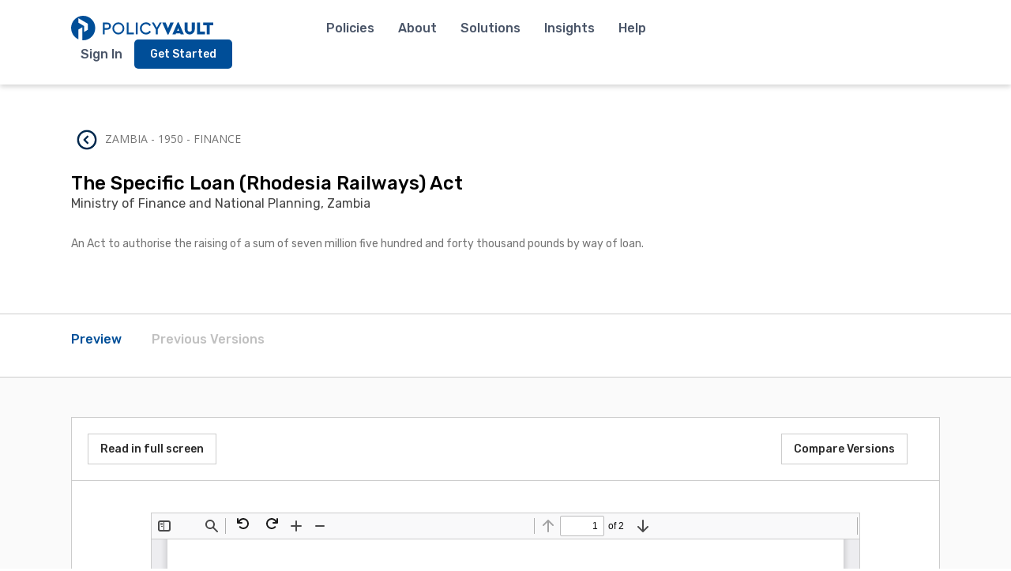

--- FILE ---
content_type: text/html; charset=UTF-8
request_url: https://www.policyvault.africa/policy/the-specific-loan-rhodesia-railways-act/
body_size: 87872
content:
<!DOCTYPE html>
<html lang="en-US">
<head>
	<meta charset="UTF-8" />
	<meta name="viewport" content="width=device-width" />
	<title>
		PolicyVault.Africa | The Specific Loan (Rhodesia Railways) Act	</title>

	<link rel="preconnect" href="https://fonts.gstatic.com">
	<link href="https://fonts.googleapis.com/css2?family=Rubik:ital,wght@0,300;0,400;0,500;0,700;1,300;1,400;1,500;1,700&display=swap" rel="stylesheet">
	<link href="https://fonts.googleapis.com/css2?family=Open+Sans:ital,wght@0,300;0,400;0,500;0,600;0,700;1,600&display=swap" rel="stylesheet">
	<!-- calls css -->
	<meta name='robots' content='index, follow, max-image-preview:large, max-snippet:-1, max-video-preview:-1' />

	<!-- This site is optimized with the Yoast SEO plugin v26.8 - https://yoast.com/product/yoast-seo-wordpress/ -->
	<link rel="canonical" href="https://www.policyvault.africa/policy/the-specific-loan-rhodesia-railways-act/" />
	<meta property="og:locale" content="en_US" />
	<meta property="og:type" content="article" />
	<meta property="og:title" content="The Specific Loan (Rhodesia Railways) Act | PolicyVault.Africa" />
	<meta property="og:url" content="https://www.policyvault.africa/policy/the-specific-loan-rhodesia-railways-act/" />
	<meta property="og:site_name" content="PolicyVault.Africa" />
	<meta property="og:image" content="https://www.policyvault.africa/wp-content/uploads/2023/02/PolicyVaultlogo-01-scaled.jpg" />
	<meta property="og:image:width" content="2560" />
	<meta property="og:image:height" content="2560" />
	<meta property="og:image:type" content="image/jpeg" />
	<meta name="twitter:card" content="summary_large_image" />
	<meta name="twitter:site" content="@afr_policyvault" />
	<script type="application/ld+json" class="yoast-schema-graph">{"@context":"https://schema.org","@graph":[{"@type":"WebPage","@id":"https://www.policyvault.africa/policy/the-specific-loan-rhodesia-railways-act/","url":"https://www.policyvault.africa/policy/the-specific-loan-rhodesia-railways-act/","name":"The Specific Loan (Rhodesia Railways) Act | PolicyVault.Africa","isPartOf":{"@id":"https://POLICYVAULT.AFRICA/#website"},"datePublished":"2023-03-23T00:56:47+00:00","breadcrumb":{"@id":"https://www.policyvault.africa/policy/the-specific-loan-rhodesia-railways-act/#breadcrumb"},"inLanguage":"en-US","potentialAction":[{"@type":"ReadAction","target":["https://www.policyvault.africa/policy/the-specific-loan-rhodesia-railways-act/"]}]},{"@type":"BreadcrumbList","@id":"https://www.policyvault.africa/policy/the-specific-loan-rhodesia-railways-act/#breadcrumb","itemListElement":[{"@type":"ListItem","position":1,"name":"Home","item":"https://POLICYVAULT.AFRICA/"},{"@type":"ListItem","position":2,"name":"The Specific Loan (Rhodesia Railways) Act"}]},{"@type":"WebSite","@id":"https://POLICYVAULT.AFRICA/#website","url":"https://POLICYVAULT.AFRICA/","name":"PolicyVault.Africa","description":"Government Policies in Africa","publisher":{"@id":"https://POLICYVAULT.AFRICA/#organization"},"potentialAction":[{"@type":"SearchAction","target":{"@type":"EntryPoint","urlTemplate":"https://POLICYVAULT.AFRICA/?s={search_term_string}"},"query-input":{"@type":"PropertyValueSpecification","valueRequired":true,"valueName":"search_term_string"}}],"inLanguage":"en-US"},{"@type":"Organization","@id":"https://POLICYVAULT.AFRICA/#organization","name":"PolicyVault.Africa","url":"https://POLICYVAULT.AFRICA/","logo":{"@type":"ImageObject","inLanguage":"en-US","@id":"https://POLICYVAULT.AFRICA/#/schema/logo/image/","url":"https://www.policyvault.africa/wp-content/uploads/2022/03/logo.png","contentUrl":"https://www.policyvault.africa/wp-content/uploads/2022/03/logo.png","width":480,"height":294,"caption":"PolicyVault.Africa"},"image":{"@id":"https://POLICYVAULT.AFRICA/#/schema/logo/image/"},"sameAs":["https://x.com/afr_policyvault"]}]}</script>
	<!-- / Yoast SEO plugin. -->


<link rel='dns-prefetch' href='//static.addtoany.com' />
<link rel='dns-prefetch' href='//www.google.com' />
<link rel='dns-prefetch' href='//www.googletagmanager.com' />
<link rel="alternate" type="application/rss+xml" title="PolicyVault.Africa &raquo; Feed" href="https://www.policyvault.africa/feed/" />
<link rel="alternate" type="application/rss+xml" title="PolicyVault.Africa &raquo; Comments Feed" href="https://www.policyvault.africa/comments/feed/" />
<link rel="alternate" type="application/rss+xml" title="PolicyVault.Africa &raquo; The Specific Loan (Rhodesia Railways) Act Comments Feed" href="https://www.policyvault.africa/policy/the-specific-loan-rhodesia-railways-act/feed/" />
<link rel="alternate" title="oEmbed (JSON)" type="application/json+oembed" href="https://www.policyvault.africa/wp-json/oembed/1.0/embed?url=https%3A%2F%2Fwww.policyvault.africa%2Fpolicy%2Fthe-specific-loan-rhodesia-railways-act%2F" />
<link rel="alternate" title="oEmbed (XML)" type="text/xml+oembed" href="https://www.policyvault.africa/wp-json/oembed/1.0/embed?url=https%3A%2F%2Fwww.policyvault.africa%2Fpolicy%2Fthe-specific-loan-rhodesia-railways-act%2F&#038;format=xml" />
<style id='wp-img-auto-sizes-contain-inline-css' type='text/css'>
img:is([sizes=auto i],[sizes^="auto," i]){contain-intrinsic-size:3000px 1500px}
/*# sourceURL=wp-img-auto-sizes-contain-inline-css */
</style>
<style id='wp-emoji-styles-inline-css' type='text/css'>

	img.wp-smiley, img.emoji {
		display: inline !important;
		border: none !important;
		box-shadow: none !important;
		height: 1em !important;
		width: 1em !important;
		margin: 0 0.07em !important;
		vertical-align: -0.1em !important;
		background: none !important;
		padding: 0 !important;
	}
/*# sourceURL=wp-emoji-styles-inline-css */
</style>
<style id='wp-block-library-inline-css' type='text/css'>
:root{--wp-block-synced-color:#7a00df;--wp-block-synced-color--rgb:122,0,223;--wp-bound-block-color:var(--wp-block-synced-color);--wp-editor-canvas-background:#ddd;--wp-admin-theme-color:#007cba;--wp-admin-theme-color--rgb:0,124,186;--wp-admin-theme-color-darker-10:#006ba1;--wp-admin-theme-color-darker-10--rgb:0,107,160.5;--wp-admin-theme-color-darker-20:#005a87;--wp-admin-theme-color-darker-20--rgb:0,90,135;--wp-admin-border-width-focus:2px}@media (min-resolution:192dpi){:root{--wp-admin-border-width-focus:1.5px}}.wp-element-button{cursor:pointer}:root .has-very-light-gray-background-color{background-color:#eee}:root .has-very-dark-gray-background-color{background-color:#313131}:root .has-very-light-gray-color{color:#eee}:root .has-very-dark-gray-color{color:#313131}:root .has-vivid-green-cyan-to-vivid-cyan-blue-gradient-background{background:linear-gradient(135deg,#00d084,#0693e3)}:root .has-purple-crush-gradient-background{background:linear-gradient(135deg,#34e2e4,#4721fb 50%,#ab1dfe)}:root .has-hazy-dawn-gradient-background{background:linear-gradient(135deg,#faaca8,#dad0ec)}:root .has-subdued-olive-gradient-background{background:linear-gradient(135deg,#fafae1,#67a671)}:root .has-atomic-cream-gradient-background{background:linear-gradient(135deg,#fdd79a,#004a59)}:root .has-nightshade-gradient-background{background:linear-gradient(135deg,#330968,#31cdcf)}:root .has-midnight-gradient-background{background:linear-gradient(135deg,#020381,#2874fc)}:root{--wp--preset--font-size--normal:16px;--wp--preset--font-size--huge:42px}.has-regular-font-size{font-size:1em}.has-larger-font-size{font-size:2.625em}.has-normal-font-size{font-size:var(--wp--preset--font-size--normal)}.has-huge-font-size{font-size:var(--wp--preset--font-size--huge)}.has-text-align-center{text-align:center}.has-text-align-left{text-align:left}.has-text-align-right{text-align:right}.has-fit-text{white-space:nowrap!important}#end-resizable-editor-section{display:none}.aligncenter{clear:both}.items-justified-left{justify-content:flex-start}.items-justified-center{justify-content:center}.items-justified-right{justify-content:flex-end}.items-justified-space-between{justify-content:space-between}.screen-reader-text{border:0;clip-path:inset(50%);height:1px;margin:-1px;overflow:hidden;padding:0;position:absolute;width:1px;word-wrap:normal!important}.screen-reader-text:focus{background-color:#ddd;clip-path:none;color:#444;display:block;font-size:1em;height:auto;left:5px;line-height:normal;padding:15px 23px 14px;text-decoration:none;top:5px;width:auto;z-index:100000}html :where(.has-border-color){border-style:solid}html :where([style*=border-top-color]){border-top-style:solid}html :where([style*=border-right-color]){border-right-style:solid}html :where([style*=border-bottom-color]){border-bottom-style:solid}html :where([style*=border-left-color]){border-left-style:solid}html :where([style*=border-width]){border-style:solid}html :where([style*=border-top-width]){border-top-style:solid}html :where([style*=border-right-width]){border-right-style:solid}html :where([style*=border-bottom-width]){border-bottom-style:solid}html :where([style*=border-left-width]){border-left-style:solid}html :where(img[class*=wp-image-]){height:auto;max-width:100%}:where(figure){margin:0 0 1em}html :where(.is-position-sticky){--wp-admin--admin-bar--position-offset:var(--wp-admin--admin-bar--height,0px)}@media screen and (max-width:600px){html :where(.is-position-sticky){--wp-admin--admin-bar--position-offset:0px}}

/*# sourceURL=wp-block-library-inline-css */
</style><style id='global-styles-inline-css' type='text/css'>
:root{--wp--preset--aspect-ratio--square: 1;--wp--preset--aspect-ratio--4-3: 4/3;--wp--preset--aspect-ratio--3-4: 3/4;--wp--preset--aspect-ratio--3-2: 3/2;--wp--preset--aspect-ratio--2-3: 2/3;--wp--preset--aspect-ratio--16-9: 16/9;--wp--preset--aspect-ratio--9-16: 9/16;--wp--preset--color--black: #000000;--wp--preset--color--cyan-bluish-gray: #abb8c3;--wp--preset--color--white: #ffffff;--wp--preset--color--pale-pink: #f78da7;--wp--preset--color--vivid-red: #cf2e2e;--wp--preset--color--luminous-vivid-orange: #ff6900;--wp--preset--color--luminous-vivid-amber: #fcb900;--wp--preset--color--light-green-cyan: #7bdcb5;--wp--preset--color--vivid-green-cyan: #00d084;--wp--preset--color--pale-cyan-blue: #8ed1fc;--wp--preset--color--vivid-cyan-blue: #0693e3;--wp--preset--color--vivid-purple: #9b51e0;--wp--preset--gradient--vivid-cyan-blue-to-vivid-purple: linear-gradient(135deg,rgb(6,147,227) 0%,rgb(155,81,224) 100%);--wp--preset--gradient--light-green-cyan-to-vivid-green-cyan: linear-gradient(135deg,rgb(122,220,180) 0%,rgb(0,208,130) 100%);--wp--preset--gradient--luminous-vivid-amber-to-luminous-vivid-orange: linear-gradient(135deg,rgb(252,185,0) 0%,rgb(255,105,0) 100%);--wp--preset--gradient--luminous-vivid-orange-to-vivid-red: linear-gradient(135deg,rgb(255,105,0) 0%,rgb(207,46,46) 100%);--wp--preset--gradient--very-light-gray-to-cyan-bluish-gray: linear-gradient(135deg,rgb(238,238,238) 0%,rgb(169,184,195) 100%);--wp--preset--gradient--cool-to-warm-spectrum: linear-gradient(135deg,rgb(74,234,220) 0%,rgb(151,120,209) 20%,rgb(207,42,186) 40%,rgb(238,44,130) 60%,rgb(251,105,98) 80%,rgb(254,248,76) 100%);--wp--preset--gradient--blush-light-purple: linear-gradient(135deg,rgb(255,206,236) 0%,rgb(152,150,240) 100%);--wp--preset--gradient--blush-bordeaux: linear-gradient(135deg,rgb(254,205,165) 0%,rgb(254,45,45) 50%,rgb(107,0,62) 100%);--wp--preset--gradient--luminous-dusk: linear-gradient(135deg,rgb(255,203,112) 0%,rgb(199,81,192) 50%,rgb(65,88,208) 100%);--wp--preset--gradient--pale-ocean: linear-gradient(135deg,rgb(255,245,203) 0%,rgb(182,227,212) 50%,rgb(51,167,181) 100%);--wp--preset--gradient--electric-grass: linear-gradient(135deg,rgb(202,248,128) 0%,rgb(113,206,126) 100%);--wp--preset--gradient--midnight: linear-gradient(135deg,rgb(2,3,129) 0%,rgb(40,116,252) 100%);--wp--preset--font-size--small: 13px;--wp--preset--font-size--medium: 20px;--wp--preset--font-size--large: 36px;--wp--preset--font-size--x-large: 42px;--wp--preset--spacing--20: 0.44rem;--wp--preset--spacing--30: 0.67rem;--wp--preset--spacing--40: 1rem;--wp--preset--spacing--50: 1.5rem;--wp--preset--spacing--60: 2.25rem;--wp--preset--spacing--70: 3.38rem;--wp--preset--spacing--80: 5.06rem;--wp--preset--shadow--natural: 6px 6px 9px rgba(0, 0, 0, 0.2);--wp--preset--shadow--deep: 12px 12px 50px rgba(0, 0, 0, 0.4);--wp--preset--shadow--sharp: 6px 6px 0px rgba(0, 0, 0, 0.2);--wp--preset--shadow--outlined: 6px 6px 0px -3px rgb(255, 255, 255), 6px 6px rgb(0, 0, 0);--wp--preset--shadow--crisp: 6px 6px 0px rgb(0, 0, 0);}:where(.is-layout-flex){gap: 0.5em;}:where(.is-layout-grid){gap: 0.5em;}body .is-layout-flex{display: flex;}.is-layout-flex{flex-wrap: wrap;align-items: center;}.is-layout-flex > :is(*, div){margin: 0;}body .is-layout-grid{display: grid;}.is-layout-grid > :is(*, div){margin: 0;}:where(.wp-block-columns.is-layout-flex){gap: 2em;}:where(.wp-block-columns.is-layout-grid){gap: 2em;}:where(.wp-block-post-template.is-layout-flex){gap: 1.25em;}:where(.wp-block-post-template.is-layout-grid){gap: 1.25em;}.has-black-color{color: var(--wp--preset--color--black) !important;}.has-cyan-bluish-gray-color{color: var(--wp--preset--color--cyan-bluish-gray) !important;}.has-white-color{color: var(--wp--preset--color--white) !important;}.has-pale-pink-color{color: var(--wp--preset--color--pale-pink) !important;}.has-vivid-red-color{color: var(--wp--preset--color--vivid-red) !important;}.has-luminous-vivid-orange-color{color: var(--wp--preset--color--luminous-vivid-orange) !important;}.has-luminous-vivid-amber-color{color: var(--wp--preset--color--luminous-vivid-amber) !important;}.has-light-green-cyan-color{color: var(--wp--preset--color--light-green-cyan) !important;}.has-vivid-green-cyan-color{color: var(--wp--preset--color--vivid-green-cyan) !important;}.has-pale-cyan-blue-color{color: var(--wp--preset--color--pale-cyan-blue) !important;}.has-vivid-cyan-blue-color{color: var(--wp--preset--color--vivid-cyan-blue) !important;}.has-vivid-purple-color{color: var(--wp--preset--color--vivid-purple) !important;}.has-black-background-color{background-color: var(--wp--preset--color--black) !important;}.has-cyan-bluish-gray-background-color{background-color: var(--wp--preset--color--cyan-bluish-gray) !important;}.has-white-background-color{background-color: var(--wp--preset--color--white) !important;}.has-pale-pink-background-color{background-color: var(--wp--preset--color--pale-pink) !important;}.has-vivid-red-background-color{background-color: var(--wp--preset--color--vivid-red) !important;}.has-luminous-vivid-orange-background-color{background-color: var(--wp--preset--color--luminous-vivid-orange) !important;}.has-luminous-vivid-amber-background-color{background-color: var(--wp--preset--color--luminous-vivid-amber) !important;}.has-light-green-cyan-background-color{background-color: var(--wp--preset--color--light-green-cyan) !important;}.has-vivid-green-cyan-background-color{background-color: var(--wp--preset--color--vivid-green-cyan) !important;}.has-pale-cyan-blue-background-color{background-color: var(--wp--preset--color--pale-cyan-blue) !important;}.has-vivid-cyan-blue-background-color{background-color: var(--wp--preset--color--vivid-cyan-blue) !important;}.has-vivid-purple-background-color{background-color: var(--wp--preset--color--vivid-purple) !important;}.has-black-border-color{border-color: var(--wp--preset--color--black) !important;}.has-cyan-bluish-gray-border-color{border-color: var(--wp--preset--color--cyan-bluish-gray) !important;}.has-white-border-color{border-color: var(--wp--preset--color--white) !important;}.has-pale-pink-border-color{border-color: var(--wp--preset--color--pale-pink) !important;}.has-vivid-red-border-color{border-color: var(--wp--preset--color--vivid-red) !important;}.has-luminous-vivid-orange-border-color{border-color: var(--wp--preset--color--luminous-vivid-orange) !important;}.has-luminous-vivid-amber-border-color{border-color: var(--wp--preset--color--luminous-vivid-amber) !important;}.has-light-green-cyan-border-color{border-color: var(--wp--preset--color--light-green-cyan) !important;}.has-vivid-green-cyan-border-color{border-color: var(--wp--preset--color--vivid-green-cyan) !important;}.has-pale-cyan-blue-border-color{border-color: var(--wp--preset--color--pale-cyan-blue) !important;}.has-vivid-cyan-blue-border-color{border-color: var(--wp--preset--color--vivid-cyan-blue) !important;}.has-vivid-purple-border-color{border-color: var(--wp--preset--color--vivid-purple) !important;}.has-vivid-cyan-blue-to-vivid-purple-gradient-background{background: var(--wp--preset--gradient--vivid-cyan-blue-to-vivid-purple) !important;}.has-light-green-cyan-to-vivid-green-cyan-gradient-background{background: var(--wp--preset--gradient--light-green-cyan-to-vivid-green-cyan) !important;}.has-luminous-vivid-amber-to-luminous-vivid-orange-gradient-background{background: var(--wp--preset--gradient--luminous-vivid-amber-to-luminous-vivid-orange) !important;}.has-luminous-vivid-orange-to-vivid-red-gradient-background{background: var(--wp--preset--gradient--luminous-vivid-orange-to-vivid-red) !important;}.has-very-light-gray-to-cyan-bluish-gray-gradient-background{background: var(--wp--preset--gradient--very-light-gray-to-cyan-bluish-gray) !important;}.has-cool-to-warm-spectrum-gradient-background{background: var(--wp--preset--gradient--cool-to-warm-spectrum) !important;}.has-blush-light-purple-gradient-background{background: var(--wp--preset--gradient--blush-light-purple) !important;}.has-blush-bordeaux-gradient-background{background: var(--wp--preset--gradient--blush-bordeaux) !important;}.has-luminous-dusk-gradient-background{background: var(--wp--preset--gradient--luminous-dusk) !important;}.has-pale-ocean-gradient-background{background: var(--wp--preset--gradient--pale-ocean) !important;}.has-electric-grass-gradient-background{background: var(--wp--preset--gradient--electric-grass) !important;}.has-midnight-gradient-background{background: var(--wp--preset--gradient--midnight) !important;}.has-small-font-size{font-size: var(--wp--preset--font-size--small) !important;}.has-medium-font-size{font-size: var(--wp--preset--font-size--medium) !important;}.has-large-font-size{font-size: var(--wp--preset--font-size--large) !important;}.has-x-large-font-size{font-size: var(--wp--preset--font-size--x-large) !important;}
/*# sourceURL=global-styles-inline-css */
</style>

<style id='classic-theme-styles-inline-css' type='text/css'>
/*! This file is auto-generated */
.wp-block-button__link{color:#fff;background-color:#32373c;border-radius:9999px;box-shadow:none;text-decoration:none;padding:calc(.667em + 2px) calc(1.333em + 2px);font-size:1.125em}.wp-block-file__button{background:#32373c;color:#fff;text-decoration:none}
/*# sourceURL=/wp-includes/css/classic-themes.min.css */
</style>
<link rel='stylesheet' id='intltel.css-css' href='https://www.policyvault.africa/wp-content/themes/PolicyVault/css/intlTelInput.min.css?ver=6.9' type='text/css' media='all' />
<link rel='stylesheet' id='slick.css-css' href='https://www.policyvault.africa/wp-content/themes/PolicyVault/css/slick/slick.css?ver=6.9' type='text/css' media='all' />
<link rel='stylesheet' id='slick-theme.css-css' href='https://www.policyvault.africa/wp-content/themes/PolicyVault/css/slick/slick-theme.css?ver=6.9' type='text/css' media='all' />
<link rel='stylesheet' id='style.css-css' href='https://www.policyvault.africa/wp-content/themes/PolicyVault/style.css?v=1&#038;ver=6.9' type='text/css' media='all' />
<link rel='stylesheet' id='select2-js-css' href='https://www.policyvault.africa/wp-content/themes/PolicyVault/css/select2.min.css?ver=6.9' type='text/css' media='all' />
<link rel='stylesheet' id='layout.css-css' href='https://www.policyvault.africa/wp-content/themes/PolicyVault/css/layout.css?ver=6.9' type='text/css' media='all' />
<link rel='stylesheet' id='addtoany-css' href='https://www.policyvault.africa/wp-content/plugins/add-to-any/addtoany.min.css?ver=1.16' type='text/css' media='all' />
<script type="text/javascript" src="https://www.policyvault.africa/wp-includes/js/jquery/jquery.min.js?ver=3.7.1" id="jquery-core-js"></script>
<script type="text/javascript" src="https://www.policyvault.africa/wp-includes/js/jquery/jquery-migrate.min.js?ver=3.4.1" id="jquery-migrate-js"></script>
<script type="text/javascript" id="pvaaccounts-js-extra">
/* <![CDATA[ */
var myAjax = {"ajaxurl":"https://www.policyvault.africa/wp-admin/admin-ajax.php"};
//# sourceURL=pvaaccounts-js-extra
/* ]]> */
</script>
<script type="text/javascript" src="https://www.policyvault.africa/wp-content/plugins/pvaaccounts/pvaaccounts.js?ver=6.9" id="pvaaccounts-js"></script>
<script type="text/javascript" id="addtoany-core-js-before">
/* <![CDATA[ */
window.a2a_config=window.a2a_config||{};a2a_config.callbacks=[];a2a_config.overlays=[];a2a_config.templates={};

//# sourceURL=addtoany-core-js-before
/* ]]> */
</script>
<script type="text/javascript" defer src="https://static.addtoany.com/menu/page.js" id="addtoany-core-js"></script>
<script type="text/javascript" defer src="https://www.policyvault.africa/wp-content/plugins/add-to-any/addtoany.min.js?ver=1.1" id="addtoany-jquery-js"></script>

<!-- Google tag (gtag.js) snippet added by Site Kit -->
<!-- Google Analytics snippet added by Site Kit -->
<script type="text/javascript" src="https://www.googletagmanager.com/gtag/js?id=GT-WK2R7CH" id="google_gtagjs-js" async></script>
<script type="text/javascript" id="google_gtagjs-js-after">
/* <![CDATA[ */
window.dataLayer = window.dataLayer || [];function gtag(){dataLayer.push(arguments);}
gtag("set","linker",{"domains":["www.policyvault.africa"]});
gtag("js", new Date());
gtag("set", "developer_id.dZTNiMT", true);
gtag("config", "GT-WK2R7CH");
//# sourceURL=google_gtagjs-js-after
/* ]]> */
</script>
<link rel="https://api.w.org/" href="https://www.policyvault.africa/wp-json/" /><link rel="EditURI" type="application/rsd+xml" title="RSD" href="https://www.policyvault.africa/xmlrpc.php?rsd" />
<meta name="generator" content="WordPress 6.9" />
<link rel='shortlink' href='https://www.policyvault.africa/?p=76778' />
<meta name="generator" content="Site Kit by Google 1.170.0" />
<!-- Google Tag Manager snippet added by Site Kit -->
<script type="text/javascript">
/* <![CDATA[ */

			( function( w, d, s, l, i ) {
				w[l] = w[l] || [];
				w[l].push( {'gtm.start': new Date().getTime(), event: 'gtm.js'} );
				var f = d.getElementsByTagName( s )[0],
					j = d.createElement( s ), dl = l != 'dataLayer' ? '&l=' + l : '';
				j.async = true;
				j.src = 'https://www.googletagmanager.com/gtm.js?id=' + i + dl;
				f.parentNode.insertBefore( j, f );
			} )( window, document, 'script', 'dataLayer', 'GTM-NC6PC343' );
			
/* ]]> */
</script>

<!-- End Google Tag Manager snippet added by Site Kit -->
<link rel="icon" href="https://www.policyvault.africa/wp-content/uploads/2021/04/cropped-favicon@2x-32x32.png" sizes="32x32" />
<link rel="icon" href="https://www.policyvault.africa/wp-content/uploads/2021/04/cropped-favicon@2x-192x192.png" sizes="192x192" />
<link rel="apple-touch-icon" href="https://www.policyvault.africa/wp-content/uploads/2021/04/cropped-favicon@2x-180x180.png" />
<meta name="msapplication-TileImage" content="https://www.policyvault.africa/wp-content/uploads/2021/04/cropped-favicon@2x-270x270.png" />
    <!-- Google Tag Manager -->
    <script>(function(w,d,s,l,i){w[l]=w[l]||[];w[l].push({'gtm.start':
    new Date().getTime(),event:'gtm.js'});var f=d.getElementsByTagName(s)[0],
    j=d.createElement(s),dl=l!='dataLayer'?'&l='+l:'';j.async=true;j.src=
    'https://www.googletagmanager.com/gtm.js?id='+i+dl;f.parentNode.insertBefore(j,f);
    })(window,document,'script','dataLayer','GTM-N5TBPN3');</script>
    <!-- End Google Tag Manager -->
</head>

<body class="wp-singular policy-template-default single single-policy postid-76778 wp-embed-responsive wp-theme-PolicyVault" >
   <!-- Google Tag Manager (noscript) -->
   <noscript><iframe src="https://www.googletagmanager.com/ns.html?id=GTM-N5TBPN3" height="0" width="0" style="display:none;visibility:hidden"></iframe></noscript>
    <!-- End Google Tag Manager (noscript) -->
	<header class="main-header">
		<a href="/" class="header-logo animate fade-in-from-left desktop">
			<svg xmlns="http://www.w3.org/2000/svg" width="169.444" height="28.738" viewBox="0 0 169.444 28.738">
				<g id="Group_3809" data-name="Group 3809" transform="translate(-1513.826 -29.826)"><g id="Group_3260" data-name="Group 3260" transform="translate(1551.693 37.492)"><path id="Path_2087" data-name="Path 2087" d="M1625.338,53.3h5.038c2.781,0,4.683,1.735,4.683,4.223,0,2.467-1.9,4.244-4.683,4.244h-2.822V67.1h-2.215Zm5,6.5a2.275,2.275,0,1,0,0-4.537h-2.781v4.537Z" transform="translate(-1625.338 -53.053)" fill="#004e98"/><path id="Path_2088" data-name="Path 2088" d="M1659.893,52.75a7.129,7.129,0,1,1-7.233,7.129A7.152,7.152,0,0,1,1659.893,52.75Zm.021,2.028a5.1,5.1,0,1,0,4.955,5.08A4.879,4.879,0,0,0,1659.914,54.777Z" transform="translate(-1641.306 -52.729)" fill="#004e98"/><path id="Path_2089" data-name="Path 2089" d="M1693.924,53.3h2.216V65.115h6.313V67.1h-8.529Z" transform="translate(-1665.426 -53.053)" fill="#004e98"/><path id="Path_2090" data-name="Path 2090" d="M1719.84,53.3h2.216V67.1h-2.216Z" transform="translate(-1680.573 -53.053)" fill="#004e98"/><path id="Path_2091" data-name="Path 2091" d="M1738.766,52.75a6.841,6.841,0,0,1,5.916,3.177l-1.672,1.233a4.831,4.831,0,0,0-4.223-2.383,5.1,5.1,0,0,0,0,10.2,4.83,4.83,0,0,0,4.223-2.383l1.672,1.234a6.766,6.766,0,0,1-5.916,3.177,7.13,7.13,0,1,1,0-14.257Z" transform="translate(-1687.395 -52.729)" fill="#004e98"/><path id="Path_2092" data-name="Path 2092" d="M1772.865,61.541V67.1h-2.216V61.541l-4.766-8.237h2.467l3.408,6,3.428-6h2.446Z" transform="translate(-1707.484 -53.053)" fill="#004e98"/><path id="Path_2093" data-name="Path 2093" d="M1809.417,53.3l-6.271,14.048H1802L1795.724,53.3h4.077l2.78,6.773,2.76-6.773Z" transform="translate(-1724.927 -53.053)" fill="#004e98"/><path id="Path_2094" data-name="Path 2094" d="M1834.184,65.6h-4.955l-.5,1.15h-3.867l6.271-14.048h1.15l6.271,14.048h-3.868Zm-2.467-6.083-1.212,3.2h2.4Z" transform="translate(-1741.956 -52.7)" fill="#004e98"/><path id="Path_2095" data-name="Path 2095" d="M1859.781,53.3h3.6v8.215a2.509,2.509,0,1,0,5.018,0V53.3h3.6v7.944a6.1,6.1,0,0,1-12.208,0Z" transform="translate(-1762.367 -53.053)" fill="#004e98"/><path id="Path_2096" data-name="Path 2096" d="M1895.61,53.3h3.6V63.861h5.708V67.1h-9.3Z" transform="translate(-1783.309 -53.053)" fill="#004e98"/><path id="Path_2097" data-name="Path 2097" d="M1917.562,56.544h-4.139V53.3H1925.3v3.24h-4.139V67.1h-3.6Z" transform="translate(-1793.72 -53.053)" fill="#004e98"/></g><path id="Path_2098" data-name="Path 2098" d="M1518.369,20a14.371,14.371,0,0,0-5.577,27.615V36.092l4.537-2.619V48.7c.344.025.69.042,1.04.042a14.369,14.369,0,1,0,0-28.738Zm5.578,16.425-4.538,2.619v-7.1l-6.617-3.821V22.879l11.13,6.426.025.013Z" transform="translate(9.826 9.826)" fill="#004e98"/></g>
			</svg>
		</a>
		<a href="/" class="header-logo animate fade-in-from-left mobile">
			<svg width="94px" height="29px" viewBox="0 0 94 29" version="1.1" xmlns="http://www.w3.org/2000/svg" xmlns:xlink="http://www.w3.org/1999/xlink">
				<title>Logo_text</title><g id="Page-1" stroke="none" stroke-width="1" fill="none" fill-rule="evenodd"><g id="Logo_text" fill="#004E98" fill-rule="nonzero"><g id="Group-2" transform="translate(38.000000, 2.000000)"><path d="M0.161589743,0.181922262 L4.171881,0.181922262 C6.38558087,0.181922262 7.8995892,1.55720065 7.8995892,3.52935778 C7.8995892,5.48486888 6.38717289,6.89343931 4.171881,6.89343931 L1.92554477,6.89343931 L1.92554477,11.1207359 L0.162385751,11.1207359 L0.161589743,0.181922262 Z M4.14163267,5.33426203 C4.81939458,5.38539061 5.46883493,5.05428086 5.82341328,4.4768254 C6.17799162,3.89936994 6.17799162,3.17282096 5.82341328,2.5953655 C5.46883493,2.01791004 4.81939458,1.68680029 4.14163267,1.73792887 L1.92793279,1.73792887 L1.92793279,5.33426203 L4.14163267,5.33426203 Z" id="Path_2087"></path><path d="M14.9570013,0.0027793721 C18.0798942,0.0481507098 20.57896,2.59789399 20.5486952,5.70786471 C20.5184303,8.81783542 17.9702125,11.3188722 14.8470231,11.3040349 C11.7238338,11.289065 9.19980358,8.76382382 9.19947122,5.65370709 C9.20425537,4.1421247 9.81505045,2.69503895 10.8961551,1.63395124 C11.9772598,0.572863525 13.4391378,-0.0143476518 14.9570013,0.0027793721 L14.9570013,0.0027793721 Z M14.9737175,1.61030938 C13.3206038,1.56349762 11.8042138,2.51993924 11.1402394,4.02822162 C10.4762651,5.53650399 10.7974435,7.29510181 11.9521878,8.47400807 C13.1069321,9.65291433 14.8643939,10.0164503 16.3951023,9.39303756 C17.9258107,8.76962482 18.9237572,7.28389173 18.91794,5.63706107 C18.9623476,4.57336063 18.5644563,3.53847361 17.8180339,2.77628294 C17.0716114,2.01409227 16.0426794,1.59201437 14.9737175,1.60951671 L14.9737175,1.61030938 Z" id="Path_2088"></path><polygon id="Path_2089" points="22.8462424 0.181922262 24.6101974 0.181922262 24.6101974 9.54729062 29.6353996 9.54729062 29.6353996 11.1207359 22.8462424 11.1207359"></polygon><polygon id="Path_2090" points="31.4184589 0.181922262 33.1824139 0.181922262 33.1824139 11.1207359 31.4184589 11.1207359"></polygon><path d="M41.0533468,0.0027793721 C42.9572825,-0.0354909236 44.7429767,0.919434666 45.7625336,2.52108452 L44.4316072,3.49844374 C43.7325371,2.31386591 42.449738,1.59303236 41.070063,1.60951671 C38.8279836,1.60951671 37.0104192,3.41945264 37.0104192,5.65212176 C37.0104192,7.88479088 38.8279836,9.69472681 41.070063,9.69472681 C42.4497806,9.71137674 43.7326574,8.99049953 44.4316072,7.80579978 L45.7625336,8.78395167 C44.7513895,10.3945781 42.9601506,11.3524687 41.0533468,11.3022568 C38.9983493,11.3442394 37.0811515,10.2765305 36.0412895,8.51098605 C35.0014274,6.74544159 35.0014274,4.55800926 36.0412895,2.7924648 C37.0811515,1.02692034 38.9983493,-0.0407885382 41.0533468,0.00119403679 L41.0533468,0.0027793721 Z" id="Path_2091"></path><polygon id="Path_2092" points="52.2054271 6.71429642 52.2054271 11.1207359 50.441472 11.1207359 50.441472 6.71429642 46.6476951 0.185092933 48.6114483 0.185092933 51.3242456 4.94109887 54.052963 0.185092933 56 0.185092933"></polygon><g id="Group" transform="translate(0.000000, 12.670401)"><polygon id="Path_2093" points="10.8997456 0.194203576 5.90797572 11.3295988 4.99574988 11.3295988 0 0.194203576 3.245327 0.194203576 5.45823087 5.56294161 7.65521457 0.194203576"></polygon><path d="M17.05926,10.2238274 L13.1150375,10.2238274 L12.7170332,11.1353952 L9.63886796,11.1353952 L14.6306378,0 L15.5460477,0 L20.5378175,11.1353952 L17.4588563,11.1353952 L17.05926,10.2238274 Z M15.0955068,5.40203008 L14.1307444,7.93856658 L16.041165,7.93856658 L15.0955068,5.40203008 Z" id="Path_2094"></path><path d="M21.1873605,0.194203576 L24.0529914,0.194203576 L24.0529914,6.70596837 C24.0529914,7.80435402 24.9471619,8.69477152 26.050177,8.69477152 C27.1531921,8.69477152 28.0473625,7.80435402 28.0473625,6.70596837 L28.0473625,0.194203576 L30.9129934,0.194203576 L30.9129934,6.49115544 C30.9129934,9.16335393 28.7376183,11.3295988 26.054157,11.3295988 C23.3706958,11.3295988 21.1953206,9.16335393 21.1953206,6.49115544 L21.1873605,0.194203576 Z" id="Path_2095"></path><polygon id="Path_2096" points="33.0375403 0.194203576 35.9031712 0.194203576 35.9031712 8.56556669 40.4467882 8.56556669 40.4467882 11.1330172 33.0439084 11.1330172"></polygon><polygon id="Path_2097" points="42.2242754 2.76561745 38.9295959 2.76561745 38.9295959 0.194203576 48.3837899 0.194203576 48.3837899 2.76244678 45.0891103 2.76244678 45.0891103 11.1330172 42.2234794 11.1330172"></polygon></g></g><g id="logo-copy" transform="translate(0.000000, -0.000000)"><path d="M14.3707059,0 C7.53112162,0.000817977821 1.63977796,4.82190232 0.285821864,11.5261336 C-1.06813424,18.2303648 2.49049419,24.9599226 8.7937059,27.615 L8.7937059,16.092 L13.3307059,13.473 L13.3307059,28.7 C13.6747059,28.725 14.0207059,28.742 14.3707059,28.742 C22.3064855,28.742 28.7397059,22.3087796 28.7397059,14.373 C28.7397059,6.43722043 22.3064855,0.004 14.3707059,0.004 L14.3707059,0 Z M19.9487059,16.425 L15.4107059,19.044 L15.4107059,11.944 L8.7937059,8.123 L8.7937059,2.879 L19.9237059,9.305 L19.9487059,9.318 L19.9487059,16.425 Z" id="Path_2098"></path></g></g></g>
			</svg>
		</a>
		<div class="menu-wrapper desktop">
			<ul id="menu-header-menu" class="nav desktop"><li id="menu-item-5" class="menu-item menu-item-type-custom menu-item-object-custom menu-item-5"><a href="/policies">Policies</a></li>
<li id="menu-item-6" class="menu-item menu-item-type-custom menu-item-object-custom menu-item-has-children menu-item-6"><a href="/about">About</a>
<ul class="sub-menu">
	<li id="menu-item-16847" class="menu-item menu-item-type-post_type menu-item-object-page menu-item-16847"><a href="https://www.policyvault.africa/in-the-news/">In the News</a></li>
	<li id="menu-item-292" class="menu-item menu-item-type-post_type menu-item-object-page menu-item-292"><a href="https://www.policyvault.africa/gallery/">Gallery &#038; Media Kits</a></li>
	<li id="menu-item-86030" class="menu-item menu-item-type-post_type menu-item-object-page menu-item-86030"><a href="https://www.policyvault.africa/newsletters/">Newsletters</a></li>
	<li id="menu-item-293" class="menu-item menu-item-type-post_type menu-item-object-page menu-item-293"><a href="https://www.policyvault.africa/about/join-our-team/">Join Our Team</a></li>
</ul>
</li>
<li id="menu-item-7" class="menu-item menu-item-type-custom menu-item-object-custom menu-item-7"><a href="/solutions">Solutions</a></li>
<li id="menu-item-339" class="menu-item menu-item-type-post_type menu-item-object-page menu-item-339"><a href="https://www.policyvault.africa/insights-and-opinions/">Insights</a></li>
<li id="menu-item-9" class="menu-item menu-item-type-custom menu-item-object-custom menu-item-9"><a href="/help">Help</a></li>
</ul>		</div>
		<article class="sign-in-wrapper">
			<a href="/login" class="sign-in-btn">Sign In</a>
			<a href="/create-an-account" class="signup-btn">Get Started</a>
		</article>
		<article class="signed-user-wrapper">
			<a href="/library-policies" class="library-btn">
				<span>My Library</span>
				<svg xmlns="http://www.w3.org/2000/svg" width="37.075" height="35.339" viewBox="0 0 37.075 35.339">
					<g id="book" transform="translate(1.5 1.5)"><g id="Path_20" data-name="Path 20" transform="translate(-7 -17.867)" fill="none"><path d="M7,46h8.038v4.019H7Z" stroke="none"/><path d="M 7.000003814697266 46.00000381469727 L 7.000003814697266 50.01902389526367 L 15.03806304931641 50.01902389526367 L 15.03806304931641 46.00000381469727 L 7.000003814697266 46.00000381469727 M 5.500003814697266 44.50000381469727 L 7.000003814697266 44.50000381469727 L 15.03806304931641 44.50000381469727 L 16.53806304931641 44.50000381469727 L 16.53806304931641 46.00000381469727 L 16.53806304931641 50.01902389526367 L 16.53806304931641 51.51902389526367 L 15.03806304931641 51.51902389526367 L 7.000003814697266 51.51902389526367 L 5.500003814697266 51.51902389526367 L 5.500003814697266 50.01902389526367 L 5.500003814697266 46.00000381469727 L 5.500003814697266 44.50000381469727 Z" stroke="none" fill="#707070" class="hover"/></g><g id="Path_21" data-name="Path 21" transform="translate(-7 -16.546)" fill="none"><path d="M7,42h8.038v1.34H7Z" stroke="none"/><path d="M 7.000003814697266 41.99999618530273 L 7.000003814697266 43.33966827392578 L 15.03806304931641 43.33966827392578 L 15.03806304931641 41.99999618530273 L 7.000003814697266 41.99999618530273 M 5.500003814697266 40.49999618530273 L 7.000003814697266 40.49999618530273 L 15.03806304931641 40.49999618530273 L 16.53806304931641 40.49999618530273 L 16.53806304931641 41.99999618530273 L 16.53806304931641 43.33966827392578 L 16.53806304931641 44.83966827392578 L 15.03806304931641 44.83966827392578 L 7.000003814697266 44.83966827392578 L 5.500003814697266 44.83966827392578 L 5.500003814697266 43.33966827392578 L 5.500003814697266 41.99999618530273 L 5.500003814697266 40.49999618530273 Z" stroke="none" fill="#707070" class="hover"/></g><g id="Path_22" data-name="Path 22" transform="translate(-7 -4)" fill="none"><path d="M7,4h8.038V8.019H7Z" stroke="none"/><path d="M 7.000003814697266 3.999997138977051 L 7.000003814697266 8.019037246704102 L 15.03806304931641 8.019037246704102 L 15.03806304931641 3.999997138977051 L 7.000003814697266 3.999997138977051 M 5.500003814697266 2.499997138977051 L 7.000003814697266 2.499997138977051 L 15.03806304931641 2.499997138977051 L 16.53806304931641 2.499997138977051 L 16.53806304931641 3.999997138977051 L 16.53806304931641 8.019037246704102 L 16.53806304931641 9.519037246704102 L 15.03806304931641 9.519037246704102 L 7.000003814697266 9.519037246704102 L 5.500003814697266 9.519037246704102 L 5.500003814697266 8.019037246704102 L 5.500003814697266 3.999997138977051 L 5.500003814697266 2.499997138977051 Z" stroke="none" fill="#707070" class="hover"/></g><g id="Path_25" data-name="Path 25" transform="translate(-7 -6.641)" fill="none"><path d="M7,12h8.038v1.34H7Z" stroke="none"/><path d="M 7.000003814697266 12 L 7.000003814697266 13.33967971801758 L 15.03806304931641 13.33967971801758 L 15.03806304931641 12 L 7.000003814697266 12 M 5.500003814697266 10.5 L 7.000003814697266 10.5 L 15.03806304931641 10.5 L 16.53806304931641 10.5 L 16.53806304931641 12 L 16.53806304931641 13.33967971801758 L 16.53806304931641 14.83967971801758 L 15.03806304931641 14.83967971801758 L 7.000003814697266 14.83967971801758 L 5.500003814697266 14.83967971801758 L 5.500003814697266 13.33967971801758 L 5.500003814697266 12 L 5.500003814697266 10.5 Z" stroke="none" fill="#707070" class="hover"/></g><g id="Path_27" data-name="Path 27" transform="translate(-7 -7.962)" fill="none"><path d="M7,16h8.038V32.076H7Z" stroke="none"/><path d="M 7.000003814697266 15.99999618530273 L 7.000003814697266 32.07613754272461 L 15.03806304931641 32.07613754272461 L 15.03806304931641 15.99999618530273 L 7.000003814697266 15.99999618530273 M 5.500003814697266 14.49999618530273 L 7.000003814697266 14.49999618530273 L 15.03806304931641 14.49999618530273 L 16.53806304931641 14.49999618530273 L 16.53806304931641 15.99999618530273 L 16.53806304931641 32.07613754272461 L 16.53806304931641 33.57613754272461 L 15.03806304931641 33.57613754272461 L 7.000003814697266 33.57613754272461 L 5.500003814697266 33.57613754272461 L 5.500003814697266 32.07613754272461 L 5.500003814697266 15.99999618530273 L 5.500003814697266 14.49999618530273 Z" stroke="none" fill="#707070" class="hover"/></g><g id="Path_28" data-name="Path 28" transform="translate(-11.622 -4)" fill="none"><path d="M29.038,4H21V36.152h8.038ZM27.7,34.143H22.34V32.8H27.7Zm0-2.679H22.34v-1.34H27.7Zm0-2.679H22.34v-1.34H27.7Zm0-16.076H22.34v-1.34H27.7Zm0-2.679H22.34V8.689H27.7Zm0-2.679H22.34V6.01H27.7Z" stroke="none"/><path d="M 21.00000381469727 3.999996185302734 L 21.00000381469727 36.15227508544922 L 29.03806304931641 36.15227508544922 L 29.03806304931641 3.999996185302734 L 21.00000381469727 3.999996185302734 M 27.69839286804199 7.349197387695312 L 22.33967399597168 7.349197387695312 L 22.33967399597168 6.009513854980469 L 27.69839286804199 6.009513854980469 L 27.69839286804199 7.349197387695312 M 27.69839286804199 10.02854537963867 L 22.33967399597168 10.02854537963867 L 22.33967399597168 8.688875198364258 L 27.69839286804199 8.688875198364258 L 27.69839286804199 10.02854537963867 M 27.69839286804199 12.70790481567383 L 22.33967399597168 12.70790481567383 L 22.33967399597168 11.36822509765625 L 27.69839286804199 11.36822509765625 L 27.69839286804199 12.70790481567383 M 27.69839286804199 28.78403472900391 L 22.33967399597168 28.78403472900391 L 22.33967399597168 27.44436645507812 L 27.69839286804199 27.44436645507812 L 27.69839286804199 28.78403472900391 M 27.69839286804199 31.4633960723877 L 22.33967399597168 31.4633960723877 L 22.33967399597168 30.12371444702148 L 27.69839286804199 30.12371444702148 L 27.69839286804199 31.4633960723877 M 27.69839286804199 34.14275360107422 L 22.33967399597168 34.14275360107422 L 22.33967399597168 32.80307769775391 L 27.69839286804199 32.80307769775391 L 27.69839286804199 34.14275360107422 M 19.50000381469727 2.499996185302734 L 21.00000381469727 2.499996185302734 L 29.03806304931641 2.499996185302734 L 30.53806304931641 2.499996185302734 L 30.53806304931641 3.999996185302734 L 30.53806304931641 36.15227508544922 L 30.53806304931641 37.65227508544922 L 29.03806304931641 37.65227508544922 L 21.00000381469727 37.65227508544922 L 19.50000381469727 37.65227508544922 L 19.50000381469727 36.15227508544922 L 19.50000381469727 3.999996185302734 L 19.50000381469727 2.499996185302734 Z" stroke="none" fill="#707070" class="hover"/></g><g id="Path_29" data-name="Path 29" transform="translate(-16.852 -5.525)" fill="none"><path d="M50.59,35.793,43.311,8.618,36.84,10.352l7.279,27.175Zm-1.468-.3-3.885,1.04-.347-1.294,3.885-1.04Zm-.871-3.235-1.293.347L41.933,13.841l1.294-.347Zm-9.6-20.312,3.885-1.04.346,1.293L39,13.24Zm1.987,2.242,5.028,18.763-1.294.347L39.349,14.534Z" stroke="none"/><path d="M 44.119140625 37.52623748779297 L 50.58977890014648 35.79269790649414 L 43.31063842773438 8.617999076843262 L 36.84000015258789 10.35154914855957 L 44.119140625 37.52623748779297 M 48.77518081665039 34.19847869873047 L 49.12216949462891 35.49260711669922 L 45.23709869384766 36.53286743164062 L 44.89012908935547 35.23872756958008 L 48.77518081665039 34.19847869873047 M 40.63932037353516 14.18770885467529 L 45.66714096069336 32.95056915283203 L 44.37300872802734 33.29753875732422 L 39.34922027587891 14.53401851654053 L 40.63932037353516 14.18770885467529 M 43.22758865356445 13.49375915527344 L 48.25136947631836 32.25727844238281 L 46.95792007446289 32.6042594909668 L 41.9334602355957 13.84072875976562 L 43.22758865356445 13.49375915527344 M 42.53697967529297 10.90616893768311 L 42.8832893371582 12.19962882995605 L 38.99821853637695 13.23988914489746 L 38.65192031860352 11.94575881958008 L 42.53697967529297 10.90616893768311 M 43.058349609375 39.36332702636719 L 42.67021942138672 37.91434860229492 L 35.39107894897461 10.73965835571289 L 35.00297927856445 9.29080867767334 L 36.45182037353516 8.90264892578125 L 42.92245864868164 7.169098854064941 L 44.37142944335938 6.780898571014404 L 44.75955963134766 8.229888916015625 L 52.03870010375977 35.40459060668945 L 52.42679977416992 36.85344696044922 L 50.97795104980469 37.24160003662109 L 44.50730895996094 38.97513961791992 L 43.058349609375 39.36332702636719 Z" stroke="none" fill="#707070" class="hover"/></g></g>
				</svg>
			</a>
			<!-- <a href="/" class="notification-btn">
				<svg xmlns="http://www.w3.org/2000/svg" width="20.4" height="24" viewBox="0 0 20.4 24"><path id="path" d="M168.8,992.2l2.4,2.4v1.2H150.8v-1.2l2.4-2.4v-6.6a7.787,7.787,0,0,1,1.68-4.8,6.994,6.994,0,0,1,4.32-2.76v-.84a1.8,1.8,0,0,1,.48-1.32,1.639,1.639,0,0,1,1.32-.48,1.8,1.8,0,0,1,1.32.48,1.639,1.639,0,0,1,.48,1.32v.84a7.711,7.711,0,0,1,4.32,2.76,7.122,7.122,0,0,1,1.68,4.8Zm-2.4,1.2v-7.8a5.252,5.252,0,0,0-1.56-3.84A5.069,5.069,0,0,0,161,980.2a5.252,5.252,0,0,0-3.84,1.56,5.069,5.069,0,0,0-1.56,3.84v7.8Zm-3.72,5.28A2.4,2.4,0,0,1,158.6,997h4.8A2.179,2.179,0,0,1,162.68,998.68Z" transform="translate(-150.8 -975.4)" fill="#707070" class="hover"/></svg>
			</a> -->
			<div class="avatar-wrapper">
				<img src="https://www.policyvault.africa/wp-content/themes/PolicyVault/images/homepage/Avatar-Sola.svg" alt="" class="avatar-img">
				<svg class="signin-arrow" xmlns="http://www.w3.org/2000/svg" width="12.955" height="8" viewBox="0 0 12.955 8">
					<path id="Icon_material-keyboard-arrow-down" data-name="Icon material-keyboard-arrow-down" d="M10.522,11.76,15.478,16.7l4.955-4.945,1.522,1.522L15.478,19.76,9,13.282Z" transform="translate(-9 -11.76)" fill="#707070"/>
				</svg>
				<div class="avatar-inner">
					<a href="/account-portal" class="avatar-a profile">
						<svg xmlns="http://www.w3.org/2000/svg" width="15.923" height="15" viewBox="0 0 15.923 15">
							<g id="Icon_metro-user" data-name="Icon metro-user" transform="translate(-2.999 -4.284)" fill="none">
								<path d="M11.883,14.129v-.761a4.123,4.123,0,0,0,1.846-3.43c0-2.294,0-4.154-2.769-4.154S8.191,7.644,8.191,9.938a4.123,4.123,0,0,0,1.846,3.43v.761C6.906,14.385,4.5,15.924,4.5,17.784H17.422c0-1.86-2.407-3.4-5.538-3.655Z" stroke="none"/>
								<path d="M 17.42181205749512 17.78409957885742 C 17.42181205749512 15.92398071289062 15.01463222503662 14.38545036315918 11.88335227966309 14.12947082519531 L 11.88335227966309 13.36822032928467 C 12.9001522064209 12.79522037506104 13.72950172424316 11.36670017242432 13.72950172424316 9.937950134277344 C 13.72950172424316 7.643840312957764 13.72950172424316 5.784100532531738 10.96027183532715 5.784100532531738 C 8.191041946411133 5.784100532531738 8.191041946411133 7.643840312957764 8.191041946411133 9.937950134277344 C 8.191041946411133 11.36670017242432 9.020401954650879 12.79522037506104 10.03719139099121 13.36822032928467 L 10.03719139099121 14.12947082519531 C 6.905911922454834 14.38545036315918 4.49873161315918 15.92398071289062 4.49873161315918 17.78409957885742 L 17.42181205749512 17.78409957885742 M 18.92181205749512 19.28409957885742 L 17.42181205749512 19.28409957885742 L 4.49873161315918 19.28409957885742 L 2.998731851577759 19.28409957885742 L 2.998731851577759 17.78409957885742 C 2.998731851577759 16.3667106628418 3.806441783905029 15.05820083618164 5.27308177947998 14.09963035583496 C 5.946160316467285 13.6597204208374 6.747547626495361 13.30435562133789 7.62655782699585 13.04953289031982 C 7.040655612945557 12.14147663116455 6.691041946411133 11.0357084274292 6.691041946411133 9.937950134277344 C 6.691041946411133 8.644950866699219 6.691041946411133 7.423650741577148 7.17471170425415 6.373320579528809 C 7.495221614837646 5.67732048034668 7.990511894226074 5.144800662994385 8.646831512451172 4.79054069519043 C 9.278182029724121 4.449760437011719 10.03492164611816 4.284100532531738 10.96027183532715 4.284100532531738 C 11.88562202453613 4.284100532531738 12.64236164093018 4.449760437011719 13.27371215820312 4.79054069519043 C 13.93003177642822 5.144800662994385 14.42532157897949 5.67732048034668 14.74583148956299 6.373320579528809 C 15.22950172424316 7.423650741577148 15.22950172424316 8.644950866699219 15.22950172424316 9.937950134277344 C 15.22950172424316 11.0357141494751 14.87989330291748 12.14147758483887 14.29399108886719 13.04953384399414 C 15.17300033569336 13.30435752868652 15.97438335418701 13.6597204208374 16.6474609375 14.09963035583496 C 18.11410140991211 15.05820083618164 18.92181205749512 16.3667106628418 18.92181205749512 17.78409957885742 L 18.92181205749512 19.28409957885742 Z" stroke="none" fill="#08192b" class="hover"/>
							</g>
						</svg>
						My Profile
					</a>
					<!-- <a href="/" class="avatar-a account-setting">
						<svg xmlns="http://www.w3.org/2000/svg" width="17.8" height="17.8" viewBox="0 0 17.8 17.8">
							<g id="Icon_feather-settings" data-name="Icon feather-settings" transform="translate(0.233 0.233)"><path id="Path_24" data-name="Path 24" d="M8.909,7.455A1.455,1.455,0,1,1,7.455,6,1.455,1.455,0,0,1,8.909,7.455Z" transform="translate(1.212 1.212)" fill="none" stroke="#08192b" stroke-linecap="round" stroke-linejoin="round" stroke-width="1.8"/><path id="Path_25" data-name="Path 25" d="M14.048,10.848a1.2,1.2,0,0,0,.24,1.324l.044.044a1.455,1.455,0,1,1-2.058,2.058l-.044-.044a1.21,1.21,0,0,0-2.051.858v.124a1.455,1.455,0,1,1-2.909,0v-.065a1.2,1.2,0,0,0-.785-1.1,1.2,1.2,0,0,0-1.324.24l-.044.044a1.455,1.455,0,1,1-2.058-2.058L3.1,12.23a1.21,1.21,0,0,0-.858-2.051H2.121a1.455,1.455,0,1,1,0-2.909h.065a1.2,1.2,0,0,0,1.1-.785,1.2,1.2,0,0,0-.24-1.324L3,5.118A1.455,1.455,0,1,1,5.059,3.059L5.1,3.1a1.2,1.2,0,0,0,1.324.24h.058a1.2,1.2,0,0,0,.727-1.1V2.121a1.455,1.455,0,1,1,2.909,0v.065a1.21,1.21,0,0,0,2.051.858L12.216,3a1.455,1.455,0,1,1,2.058,2.058L14.23,5.1a1.2,1.2,0,0,0-.24,1.324v.058a1.2,1.2,0,0,0,1.1.727h.124a1.455,1.455,0,0,1,0,2.909h-.065a1.2,1.2,0,0,0-1.1.727Z" fill="none" stroke="#08192b" stroke-linecap="round" stroke-linejoin="round" stroke-width="1.8" class="stroke"/></g>
						</svg>
						Account Settings
					</a> -->
					<a href="/help" class="avatar-a help">
						<svg xmlns="http://www.w3.org/2000/svg" width="16" height="16" viewBox="0 0 16 16">
							<path id="path" d="M558.72,1221.42a7.6,7.6,0,0,1,5.68-2.32,7.918,7.918,0,0,1,5.68,2.32,7.485,7.485,0,0,1,2.32,5.68,7.918,7.918,0,0,1-2.32,5.68,7.484,7.484,0,0,1-5.68,2.32,7.918,7.918,0,0,1-5.68-2.32,7.485,7.485,0,0,1-2.32-5.68A7.786,7.786,0,0,1,558.72,1221.42Zm1.2,10.16a6.183,6.183,0,0,0,4.48,1.92,6.054,6.054,0,0,0,4.48-1.92,6.517,6.517,0,0,0,1.92-4.48,6.054,6.054,0,0,0-1.92-4.48,6.517,6.517,0,0,0-4.48-1.92,6.054,6.054,0,0,0-4.48,1.92,6.517,6.517,0,0,0-1.92,4.48A6.184,6.184,0,0,0,559.92,1231.58Zm2.24-8.4a3.053,3.053,0,1,1,4.24,4.32,2.9,2.9,0,0,0-1.2,1.92h-1.6a3.309,3.309,0,0,1,.4-1.52,2.183,2.183,0,0,1,.8-.88,3.251,3.251,0,0,0,.8-.72,1.476,1.476,0,0,0,.4-.96,1.6,1.6,0,0,0-3.2,0h-1.6A2.985,2.985,0,0,1,562.16,1223.18Zm1.44,8.64v-1.6h1.6v1.6Z" transform="translate(-556.4 -1219.1)" fill="#08192b" class="hover"/>
						</svg>
						Help
					</a>
					<a href="https://www.policyvault.africa/wp-login.php?action=logout&amp;_wpnonce=2324c68529" class="avatar-a logout">
						<svg xmlns="http://www.w3.org/2000/svg" width="14" height="14" viewBox="0 0 14 14">
							<path id="path" d="M161.527,1185.7a1.157,1.157,0,0,1,.891.467,1.719,1.719,0,0,1,.382,1.089v10.889a1.718,1.718,0,0,1-.382,1.089,1.158,1.158,0,0,1-.891.467H150.073a1.158,1.158,0,0,1-.891-.467,1.718,1.718,0,0,1-.382-1.089v-10.889a1.719,1.719,0,0,1,.382-1.089,1.157,1.157,0,0,1,.891-.467h3.818v1.556h-3.818v10.889h11.455v-10.889h-3.818V1185.7Zm-5.727,10.111-2.545-3.111h1.909v-7h1.273v7h1.909Z" transform="translate(-1185.7 162.8) rotate(-90)" fill="#d40e0e" class="hover"/>
						</svg>
						Logout
					</a>
				</div>
			</div>
		</article>
		<div class="container hamburger-icon" >
			<div class="bar1"></div>
			<div class="bar2"></div>
			<div class="bar3"></div>
		</div>
		<div class="mobile-nav">
			<ul id="menu-header-menu-1" class="nav mobile"><li class="menu-item menu-item-type-custom menu-item-object-custom menu-item-5"><a href="/policies">Policies</a></li>
<li class="menu-item menu-item-type-custom menu-item-object-custom menu-item-has-children menu-item-6"><a href="/about">About</a>
<ul class="sub-menu">
	<li class="menu-item menu-item-type-post_type menu-item-object-page menu-item-16847"><a href="https://www.policyvault.africa/in-the-news/">In the News</a></li>
	<li class="menu-item menu-item-type-post_type menu-item-object-page menu-item-292"><a href="https://www.policyvault.africa/gallery/">Gallery &#038; Media Kits</a></li>
	<li class="menu-item menu-item-type-post_type menu-item-object-page menu-item-86030"><a href="https://www.policyvault.africa/newsletters/">Newsletters</a></li>
	<li class="menu-item menu-item-type-post_type menu-item-object-page menu-item-293"><a href="https://www.policyvault.africa/about/join-our-team/">Join Our Team</a></li>
</ul>
</li>
<li class="menu-item menu-item-type-custom menu-item-object-custom menu-item-7"><a href="/solutions">Solutions</a></li>
<li class="menu-item menu-item-type-post_type menu-item-object-page menu-item-339"><a href="https://www.policyvault.africa/insights-and-opinions/">Insights</a></li>
<li class="menu-item menu-item-type-custom menu-item-object-custom menu-item-9"><a href="/help">Help</a></li>
</ul>  
		</div>
	</header>
	<main class="main-content">
    <article class="basic-page-wrapper">
                    <style> #stakeholdersbtn { display: none; } </style><style> #relatedinsightsbtn { display: none; } </style><style> #relatedclipsbtn { display: none; } </style>            <div class="policysection">
                <div class="single-policy-top">
                    <div class="policyheaderleft">
                        <p class="policymeta">
                            <a href="" id="go-back">
                                <svg height='100px' width='100px' fill="#00284d" xmlns="http://www.w3.org/2000/svg" data-name="Layer 1" viewBox="0 0 100 100" x="0px" y="0px"><title></title><path d="M50,19A31,31,0,1,0,81,50,31,31,0,0,0,50,19Zm0,56A25,25,0,1,1,75,50,25,25,0,0,1,50,75Z"></path><path d="M52,35.76,39.88,47.88a3,3,0,0,0,0,4.24L52,64.24,56.24,60l-10-10,10-10Z"></path></svg>
                            </a>
                                                            Zambia - 
                                                                                        1950 - 
                                                         
                                Finance                                                    </p>
                        <h1>
                            The Specific Loan (Rhodesia Railways) Act                        </h1>
                                                	<p class="policyministry">
	                            Ministry of Finance and National Planning, Zambia	                        </p>
                                                                        	<div class="policydescription">
	                            <p>An Act to authorise the raising of a sum of seven million five hundred and forty thousand pounds by way of loan.</p>
	                        </div>
                                            </div>
                                    </div>
            </div>
            <div class="policysection">
                <ul id="policynav">
                    <li><a id="overviewbtn" href="#" class="active tabitem">Preview</a></li>
                    <li><a id="stakeholdersbtn" href="#" class="tabitem">Stakeholders' Map</a></li>
                    <li><a id="versionsbtn" href="#" class="tabitem">Previous Versions</a></li>
                    <li><a id="relatedinsightsbtn" href="#" class="tabitem">Related Insights</a></li>
                    <li><a id="relatedclipsbtn" href="#" class="tabitem">Related Press Clips</a></li>
                    <!-- <li><a href="#" class="policybtn">Request Expert Analysis</a></li> -->
                </ul>
            </div>
            <article class="main-content-inner policyinner">
                <div id="policystage">
                    <div id="policystagetop" class="clearfix">
                                                    <a class="stagebtn readfullbtn" href="https://www.policyvault.africa/wp-content/uploads/policy/ZMB676.pdf" target="_blank">
                                Read in full screen
                            </a>
                                                <div id="rightbtns">
                            <a class="stagebtn compareversions" href="#">
                                Compare Versions
                            </a>
                            <!-- <form action="" method="post" id="downloadform">
                                <input type="hidden" name="asset" value="https://www.policyvault.africa/wp-content/uploads/policy/ZMB676.pdf">
                                <input type="hidden" name="post_id" value="76778">
                                <input type="hidden" name="task" value="pvapolicydownload" />
                                <input type="submit" value="Download" class="downloadsubmit" />
                            </form> -->
                        </div>
                    </div>
                    <div id="policystagebody">
                        <div id="policydocument">
                                                                                                <iframe id="pdf-js-viewer" src="/wp-content/themes/PolicyVault/pdfviewer/web/viewer.html?file=https://www.policyvault.africa/wp-content/uploads/policy/ZMB676.pdf" title="webviewer" frameborder="0" width="700" height="900"></iframe>
                                                                                    </div>
                    </div>
                </div>
                <div id="stakeholdersmap">
                    <!-- <h2>Stakeholders' Map</h2> -->
                    <div>
                        <div id="stakeholderleft">
                            <h3>Process Flow</h3>
                                                    </div>
                        <div id="stakeholderright">
                                                    </div>
                    </div>
                </div>
                <div id="previousversions">
                    <div class="clearfix">
                        <div id="comparewrapper" class="clearfix">
                            <a href="#" id="compareversionsfromprevious">Compare Versions</a>
                            <span class="tooltiptext">
                                Please select two versions
                            </span>
                        </div>
                    </div>
                    <div id="policyversionstage">
                         
                                                        <div class="versionitem clearfix" data-title="The Specific Loan (Rhodesia Railways) Act" data-file="https://www.policyvault.africa/wp-content/uploads/policy/ZMB676.pdf">
                                <h3>
                                    <a href="">
                                        The Specific Loan (Rhodesia Railways) Act                                    </a>
                                    <span>Current Version</span>
                                </h3>
                                                                    <p>
                                        January 2022                                    </p>    
                                                                <p>An Act to authorise the raising of a sum of seven million five hundred and forty thousand pounds by way of loan.</p>
                                <!-- <a class="downloadbtn" download href="https://www.policyvault.africa/wp-content/uploads/policy/ZMB676.pdf">
                                    <svg height='45px' width='45px'  fill="#444444" xmlns="http://www.w3.org/2000/svg" viewBox="0 0 100 100" x="0px" y="0px"><title>fb-web-19</title><g data-name="Calque 2"><path d="M50,25.93a2,2,0,0,0-2,2v31L35.54,46.41a2,2,0,0,0-2.83,2.83L48.59,65.12a2.48,2.48,0,0,0,.3.25l.08,0,.26.14.12,0a1.11,1.11,0,0,0,.26.07,1.67,1.67,0,0,0,.39,0,1.81,1.81,0,0,0,.4,0,1.17,1.17,0,0,0,.25-.07l.12,0,.26-.14.08,0,.31-.25L67.29,49.24a2,2,0,0,0-2.83-2.83L52,58.88V27.93A2,2,0,0,0,50,25.93Z"></path><path d="M34.12,74.07H65.88a2,2,0,0,0,0-4H34.12a2,2,0,0,0,0,4Z"></path></g></svg>
                                </a> -->
                            </div>

                                                                                                                                                                                            <div class="versionitem clearfix" data-title="" data-file="https://www.policyvault.africa/wp-content/uploads/policy/ZMB676.pdf">
                                                                                    <h3><a href="?version=0"></a></h3>
                                                                                                                        
                                                                                <!-- <a class="downloadbtn" download href="https://www.policyvault.africa/wp-content/uploads/policy/ZMB676.pdf"><svg height='45px' width='45px'  fill="#444444" xmlns="http://www.w3.org/2000/svg" viewBox="0 0 100 100" x="0px" y="0px"><title>fb-web-19</title><g data-name="Calque 2"><path d="M50,25.93a2,2,0,0,0-2,2v31L35.54,46.41a2,2,0,0,0-2.83,2.83L48.59,65.12a2.48,2.48,0,0,0,.3.25l.08,0,.26.14.12,0a1.11,1.11,0,0,0,.26.07,1.67,1.67,0,0,0,.39,0,1.81,1.81,0,0,0,.4,0,1.17,1.17,0,0,0,.25-.07l.12,0,.26-.14.08,0,.31-.25L67.29,49.24a2,2,0,0,0-2.83-2.83L52,58.88V27.93A2,2,0,0,0,50,25.93Z"></path><path d="M34.12,74.07H65.88a2,2,0,0,0,0-4H34.12a2,2,0,0,0,0,4Z"></path></g></svg></a> -->
                                    </div>
                                                                                                                                        </div>
                </div>
                <div id="relatedinsights">
                                    </div>
                <div id="relatedclips">
                                    </div>
            </article>
                                        
                    <article id="related-policies">
                <div class="max-width">
                    <div id="relatedtop" class="clearfix">
                        <a class="relatedmore" href="/policies">See more</a>
                        <h3>
                            Related Policies
                        </h3>
                    </div>
                    <div id="relatedpolicycols">
                                                                                
                        <a class="policyblock" style="color:black" href="https://www.policyvault.africa/policy/annual-public-sector-debt-portfolio-report-2017-2018/">
                            <div>
                                <h4>
                                    Annual Public Sector Debt Portfolio Report 2017/2018                                </h4>
                                <h5>
                                    Ethiopia, Ministry of Finance                                </h5>
                                <p>
                                    This Nineteenth Annual Public Sector Debt Portfolio Report (DPR) is an annual report prepared by the Debt Management Directorate aiming to provide policymakers a broader view of the public debt portfolio, dealing with the volume...                                </p>
                                <br>
                                <p class="policyblockfooter">
                                                                            Ethiopia - 
                                                                                                                                                    Finance                                                                    </p>
                            </div>
                        </a>
                                                                                
                        <a class="policyblock" style="color:black" href="https://www.policyvault.africa/policy/the-supplementary-appropriation-act-2025/">
                            <div>
                                <h4>
                                    The Supplementary Appropriation Act, 2025                                </h4>
                                <h5>
                                    Ministry of National Treasury                                </h5>
                                <p>
                                    This Act authorizes the withdrawal of additional funds from the Consolidated Fund for the 2024/2025 fiscal year, enabling the government to fund key programmes such as education reforms and the rollout of Universal Health Coverage.                                </p>
                                <br>
                                <p class="policyblockfooter">
                                                                            Kenya - 
                                                                                                                2025 - 
                                                                                                                Finance                                                                    </p>
                            </div>
                        </a>
                                                                                
                        <a class="policyblock" style="color:black" href="https://www.policyvault.africa/policy/insurance-act-2025/">
                            <div>
                                <h4>
                                    Insurance Act, 2025                                </h4>
                                <h5>
                                    Ministry of Finance and Economic Affairs.                                </h5>
                                <p>
                                    Aims to modernize Malawi’s insurance sector by updating licensing rules, strengthening oversight, and promoting digital insurance platforms. Builds on earlier legislation to improve consumer protection and market resilience.                                </p>
                                <br>
                                <p class="policyblockfooter">
                                                                            Malawi - 
                                                                                                                2025 - 
                                                                                                                Finance                                                                    </p>
                            </div>
                        </a>
                                            </div>
                                    </div>
            </article>
                <article id="requestpolicy">
            <div class="max-width">
                <div class="requestpolicyleft">
                    <p>
                        Can't find what you are looking for?
                    </p>
                    <h3>
                        Request a policy
                    </h3>
                    <a href="/account-portal?request" id="requestbtn">
                        Submit Request
                    </a>
                </div>
            </div>
        </article>
        <div class="request-policy-wrapper facts-wrapper" id="request-policy">
            <form class="request-form" action="" method="post">
                <input type="hidden" name="process" value="request_expert">
                <input type="hidden" name="policy" value="The Specific Loan (Rhodesia Railways) Act">
                <h3>
                    Request Expert Analysis
                </h3>
                <p>
                    Ask one of our policy analysts to take an in-depth look at this policy and provide you with a written summary. An additional cost may apply. Please let us know what questions you are looking to answer.
                </p>
                <input type="text" name="contact_phone" id="contact_phone" autocomplete="off" aria-hidden="true" tabindex="-1" style="position: absolute; left: -9999px;">
                <label>
                    Full Name
                    <input type="text" name="name" id="name" placeholder="Full Name">
                </label>
                <label>
                    Job Title
                    <input type="text" name="job_title" id="job_title" placeholder="Job Title">
                </label>
                <label>
                    Organization
                    <input type="text" name="organization" id="organization" placeholder="Organization">
                </label>
                <label>
                    Phone
                    <input type="tel" name="phone" id="phone" placeholder="Phone">
                </label>
                <label>
                    Email
                    <input type="tel" name="email" id="email" placeholder="Email">
                </label>
                <label>
                    Message
                    <textarea name="message" id="" cols="30" rows="10" placeholder="Message"></textarea>
                </label>
                <input type="submit" value="Send Message">
            </form>
        </div>
        <div id="thank-you"  class="facts-wrapper thank-you">
            <h3>
                Thank you for requesting an expert analysis
            </h3>
            <p>
                A member of our team will review your request and reply back to the email address on file.
            </p>
        </div>
    </article>
    <article>
        <div id="comparisons">
            <div class="inner">
                <div id="comparison_titles">
                    <span class="first"></span>
                    <span class="second"></span>
                </div>
                <div id="compareactions">
                    <div id="comparebtns">
                        <a class="exit" href="#">
                            Exit Readmode
                        </a>
                    </div>
                </div>
                <div id="comparestage">
                    <div class="compareitem first">
                        <iframe id="pdf-js-viewer" src="" title="webviewer" frameborder="0" width="700" height="900"></iframe>
                    </div>
                    <div class="compareitem second">
                        <iframe id="pdf-js-viewer" src="" title="webviewer" frameborder="0" width="700" height="900"></iframe>
                    </div>
                </div>
            </div>
        </div>
    </article>
    <script>
        jQuery(function () {
            jQuery('.request-form').on('submit', function (e) {
                e.preventDefault();
                jQuery.ajax({
                    type: 'post',
                    url: '',
                    data: jQuery('.request-form').serialize(),
                    success: function () {
                        // alert('form was submitted');
                        jQuery('#requestpolicy').hide();
                        jQuery('#request-policy').hide();
                        jQuery('#thank-you').slideToggle();
                    }
                });
            });
        });
    </script>
	</main>
	<footer class="main-footer">
		<article class="footer-inner one">
			<a href="/" class="footer-logo">
				<svg xmlns="http://www.w3.org/2000/svg" width="169.444" height="28.738" viewBox="0 0 169.444 28.738">
					<g id="Group_3970" data-name="Group 3970" transform="translate(-1513.826 -29.826)"><g id="Group_3260" data-name="Group 3260" transform="translate(1551.693 37.492)"><path id="Path_2087" data-name="Path 2087" d="M1625.338,53.3h5.038c2.781,0,4.683,1.735,4.683,4.223,0,2.467-1.9,4.244-4.683,4.244h-2.822V67.1h-2.215Zm5,6.5a2.275,2.275,0,1,0,0-4.537h-2.781v4.537Z" transform="translate(-1625.338 -53.053)" fill="#fff"/><path id="Path_2088" data-name="Path 2088" d="M1659.893,52.75a7.129,7.129,0,1,1-7.233,7.129A7.152,7.152,0,0,1,1659.893,52.75Zm.021,2.028a5.1,5.1,0,1,0,4.955,5.08A4.879,4.879,0,0,0,1659.914,54.777Z" transform="translate(-1641.306 -52.729)" fill="#fff"/><path id="Path_2089" data-name="Path 2089" d="M1693.924,53.3h2.216V65.115h6.313V67.1h-8.529Z" transform="translate(-1665.426 -53.053)" fill="#fff"/><path id="Path_2090" data-name="Path 2090" d="M1719.84,53.3h2.216V67.1h-2.216Z" transform="translate(-1680.573 -53.053)" fill="#fff"/><path id="Path_2091" data-name="Path 2091" d="M1738.766,52.75a6.841,6.841,0,0,1,5.916,3.177l-1.672,1.233a4.831,4.831,0,0,0-4.223-2.383,5.1,5.1,0,0,0,0,10.2,4.83,4.83,0,0,0,4.223-2.383l1.672,1.234a6.766,6.766,0,0,1-5.916,3.177,7.13,7.13,0,1,1,0-14.257Z" transform="translate(-1687.395 -52.729)" fill="#fff"/><path id="Path_2092" data-name="Path 2092" d="M1772.865,61.541V67.1h-2.216V61.541l-4.766-8.237h2.467l3.408,6,3.428-6h2.446Z" transform="translate(-1707.484 -53.053)" fill="#fff"/><path id="Path_2093" data-name="Path 2093" d="M1809.417,53.3l-6.271,14.048H1802L1795.724,53.3h4.077l2.78,6.773,2.76-6.773Z" transform="translate(-1724.927 -53.053)" fill="#fff"/><path id="Path_2094" data-name="Path 2094" d="M1834.184,65.6h-4.955l-.5,1.15h-3.867l6.271-14.048h1.15l6.271,14.048h-3.868Zm-2.467-6.083-1.212,3.2h2.4Z" transform="translate(-1741.956 -52.7)" fill="#fff"/><path id="Path_2095" data-name="Path 2095" d="M1859.781,53.3h3.6v8.215a2.509,2.509,0,1,0,5.018,0V53.3h3.6v7.944a6.1,6.1,0,0,1-12.208,0Z" transform="translate(-1762.367 -53.053)" fill="#fff"/><path id="Path_2096" data-name="Path 2096" d="M1895.61,53.3h3.6V63.861h5.708V67.1h-9.3Z" transform="translate(-1783.309 -53.053)" fill="#fff"/><path id="Path_2097" data-name="Path 2097" d="M1917.562,56.544h-4.139V53.3H1925.3v3.24h-4.139V67.1h-3.6Z" transform="translate(-1793.72 -53.053)" fill="#fff"/></g><path id="Path_2098" data-name="Path 2098" d="M1518.369,20a14.371,14.371,0,0,0-5.577,27.615V36.092l4.537-2.619V48.7c.344.025.69.042,1.04.042a14.369,14.369,0,1,0,0-28.738Zm5.578,16.425-4.538,2.619v-7.1l-6.617-3.821V22.879l11.13,6.426.025.013Z" transform="translate(9.826 9.826)" fill="#fff"/></g>
				</svg>
			</a>
			<div class="footer-social-div">
				<a href="https://twitter.com/afr_policyvault" target="_blank" rel="noopener noreferrer">
					<svg xmlns="http://www.w3.org/2000/svg" width="23.005" height="19.136" viewBox="0 0 23.005 19.136">
						<path id="twitter_2_" data-name="twitter (2)" d="M22.639,36.717a9.109,9.109,0,0,1-1.586.535,4.946,4.946,0,0,0,1.305-2.079h0a.259.259,0,0,0-.379-.3h0a9.153,9.153,0,0,1-2.425,1,.618.618,0,0,1-.152.019.643.643,0,0,1-.425-.162A4.96,4.96,0,0,0,15.7,34.491a5.3,5.3,0,0,0-1.571.243A4.8,4.8,0,0,0,10.887,38.2a5.291,5.291,0,0,0-.118,1.826.178.178,0,0,1-.045.139.184.184,0,0,1-.137.062H10.57a13,13,0,0,1-8.938-4.775h0a.259.259,0,0,0-.425.033h0a4.965,4.965,0,0,0,.807,6.029,4.444,4.444,0,0,1-1.131-.438h0a.259.259,0,0,0-.385.224h0a4.966,4.966,0,0,0,2.9,4.575H3.288a4.462,4.462,0,0,1-.836-.08h0a.259.259,0,0,0-.3.334h0a4.971,4.971,0,0,0,3.926,3.381A9.152,9.152,0,0,1,.957,51.062H.384a.38.38,0,0,0-.371.286.393.393,0,0,0,.188.434,13.613,13.613,0,0,0,6.84,1.844,13.8,13.8,0,0,0,5.845-1.24,12.908,12.908,0,0,0,4.277-3.2A14.051,14.051,0,0,0,19.782,44.8a13.856,13.856,0,0,0,.89-4.8V39.92a.844.844,0,0,1,.316-.657A9.8,9.8,0,0,0,22.96,37.1h0a.259.259,0,0,0-.321-.381Z" transform="translate(0 -34.491)" fill="#76a9ea"/>
					</svg>
				</a>
				<a href="https://www.linkedin.com/company/policyvaultafrica" target="_blank" rel="noopener noreferrer">
					<svg version="1.1" id="Layer_1" xmlns="http://www.w3.org/2000/svg" xmlns:xlink="http://www.w3.org/1999/xlink" x="0px" y="0px"viewBox="0 0 382 382" style="enable-background:new 0 0 382 382;" xml:space="preserve">
						<path style="fill:#0077B7;" d="M347.445,0H34.555C15.471,0,0,15.471,0,34.555v312.889C0,366.529,15.471,382,34.555,382h312.889 C366.529,382,382,366.529,382,347.444V34.555C382,15.471,366.529,0,347.445,0z M118.207,329.844c0,5.554-4.502,10.056-10.056,10.056 H65.345c-5.554,0-10.056-4.502-10.056-10.056V150.403c0-5.554,4.502-10.056,10.056-10.056h42.806 c5.554,0,10.056,4.502,10.056,10.056V329.844z M86.748,123.432c-22.459,0-40.666-18.207-40.666-40.666S64.289,42.1,86.748,42.1 s40.666,18.207,40.666,40.666S109.208,123.432,86.748,123.432z M341.91,330.654c0,5.106-4.14,9.246-9.246,9.246H286.73 c-5.106,0-9.246-4.14-9.246-9.246v-84.168c0-12.556,3.683-55.021-32.813-55.021c-28.309,0-34.051,29.066-35.204,42.11v97.079 c0,5.106-4.139,9.246-9.246,9.246h-44.426c-5.106,0-9.246-4.14-9.246-9.246V149.593c0-5.106,4.14-9.246,9.246-9.246h44.426 c5.106,0,9.246,4.14,9.246,9.246v15.655c10.497-15.753,26.097-27.912,59.312-27.912c73.552,0,73.131,68.716,73.131,106.472 L341.91,330.654L341.91,330.654z"/>
					</svg>
				</a>
				<a href="https://www.instagram.com/policyvault.africa" target="_blank" rel="noopener noreferrer">
					<svg id="Group_38" data-name="Group 38" xmlns="http://www.w3.org/2000/svg" xmlns:xlink="http://www.w3.org/1999/xlink" width="23.573" height="23.497" viewBox="0 0 23.573 23.497">
						<defs><radialGradient id="radial-gradient" cx="0.266" cy="1.077" r="0.991" gradientTransform="translate(-2.918 5.666) rotate(-90) scale(1 0.93)" gradientUnits="objectBoundingBox"><stop offset="0" stop-color="#fd5"/><stop offset="0.1" stop-color="#fd5"/><stop offset="0.5" stop-color="#ff543e"/><stop offset="1" stop-color="#c837ab"/></radialGradient><radialGradient id="radial-gradient-2" cx="-0.168" cy="0.072" r="0.443" gradientTransform="matrix(0.196, 0.981, -4.042, 0.809, 15.634, -0.42)" gradientUnits="objectBoundingBox"><stop offset="0" stop-color="#3771c8"/><stop offset="0.128" stop-color="#3771c8"/><stop offset="1" stop-color="#60f" stop-opacity="0"/></radialGradient></defs><path id="Path_47" data-name="Path 47" d="M11.787,0C6.866,0,5.427.005,5.147.028A5.861,5.861,0,0,0,2.824.61,4.7,4.7,0,0,0,1.47,1.6,5.037,5.037,0,0,0,.105,4.457,21.147,21.147,0,0,0,0,7.925c0,.936,0,2.167,0,3.819,0,4.9.005,6.336.029,6.614a5.889,5.889,0,0,0,.562,2.27A4.962,4.962,0,0,0,3.806,23.25a8.386,8.386,0,0,0,1.711.226c.292.013,3.267.022,6.244.022s5.954,0,6.238-.018a8.074,8.074,0,0,0,1.773-.231,4.932,4.932,0,0,0,3.218-2.626,5.792,5.792,0,0,0,.556-2.226c.016-.2.023-3.43.023-6.654s-.007-6.446-.023-6.648a5.727,5.727,0,0,0-.567-2.249A4.658,4.658,0,0,0,21.97,1.466,5.1,5.1,0,0,0,19.1.108,21.3,21.3,0,0,0,15.623,0Z" transform="translate(0.003)" fill="url(#radial-gradient)"/><path id="Path_48" data-name="Path 48" d="M11.787,0C6.866,0,5.427.005,5.147.028A5.861,5.861,0,0,0,2.824.61,4.7,4.7,0,0,0,1.47,1.6,5.037,5.037,0,0,0,.105,4.457,21.147,21.147,0,0,0,0,7.925c0,.936,0,2.167,0,3.819,0,4.9.005,6.336.029,6.614a5.889,5.889,0,0,0,.562,2.27A4.962,4.962,0,0,0,3.806,23.25a8.386,8.386,0,0,0,1.711.226c.292.013,3.267.022,6.244.022s5.954,0,6.238-.018a8.074,8.074,0,0,0,1.773-.231,4.932,4.932,0,0,0,3.218-2.626,5.792,5.792,0,0,0,.556-2.226c.016-.2.023-3.43.023-6.654s-.007-6.446-.023-6.648a5.727,5.727,0,0,0-.567-2.249A4.658,4.658,0,0,0,21.97,1.466,5.1,5.1,0,0,0,19.1.108,21.3,21.3,0,0,0,15.623,0Z" transform="translate(0.003)" fill="url(#radial-gradient-2)"/><path id="Path_49" data-name="Path 49" d="M26.7,18c-2.363,0-2.66.01-3.588.052a6.4,6.4,0,0,0-2.112.4,4.445,4.445,0,0,0-2.546,2.537,6.322,6.322,0,0,0-.4,2.106c-.042.926-.052,1.221-.052,3.578s.011,2.651.053,3.577a6.36,6.36,0,0,0,.4,2.106A4.447,4.447,0,0,0,21,34.9a6.408,6.408,0,0,0,2.112.4c.928.042,1.225.052,3.588.052s2.659-.01,3.587-.052a6.412,6.412,0,0,0,2.113-.4,4.452,4.452,0,0,0,2.545-2.538,6.415,6.415,0,0,0,.4-2.106c.042-.926.053-1.221.053-3.577s-.011-2.652-.053-3.578a6.412,6.412,0,0,0-.4-2.106A4.446,4.446,0,0,0,32.4,18.456a6.422,6.422,0,0,0-2.114-.4C29.36,18.01,29.064,18,26.7,18Zm-.781,1.564H26.7c2.323,0,2.6.008,3.516.05a4.83,4.83,0,0,1,1.616.3,2.879,2.879,0,0,1,1.651,1.647,4.782,4.782,0,0,1,.3,1.611c.042.915.051,1.189.051,3.505s-.009,2.59-.051,3.505a4.787,4.787,0,0,1-.3,1.611,2.882,2.882,0,0,1-1.651,1.646,4.813,4.813,0,0,1-1.616.3c-.917.042-1.193.051-3.516.051s-2.6-.009-3.516-.051a4.839,4.839,0,0,1-1.616-.3,2.879,2.879,0,0,1-1.652-1.646,4.782,4.782,0,0,1-.3-1.611c-.042-.915-.05-1.189-.05-3.506s.008-2.59.05-3.505a4.792,4.792,0,0,1,.3-1.611,2.88,2.88,0,0,1,1.652-1.647,4.819,4.819,0,0,1,1.616-.3c.8-.036,1.114-.047,2.736-.049ZM31.348,21a1.041,1.041,0,1,0,1.044,1.041A1.043,1.043,0,0,0,31.348,21ZM26.7,22.221a4.455,4.455,0,1,0,4.468,4.456A4.463,4.463,0,0,0,26.7,22.221Zm0,1.564a2.892,2.892,0,1,1-2.9,2.892A2.9,2.9,0,0,1,26.7,23.784Z" transform="translate(-14.918 -14.927)" fill="#fff"/>
					</svg>
				</a>
			</div>
			<p class="ngo-p">
				<a href="https://www.ngosource.org/about-equivalency-determination-on-file-badge" target="_blank" >
					<img src="https://www.policyvault.africa/wp-content/themes/PolicyVault/images/NGOsource_ED_on_File_Image.png" alt="NGOsource-Equivalency Determination on File Logo.">
				</a>
			</p>
		</article>
		<article class="footer-inner one">
			<h4>Address</h4>
			<p>
				Nigeria:<br />
3rd Floor, Elizade Nigeria Limited,<br />
Plot 596, Independence Av. Cadastral Zone, Opp. Bolingo Hotel CBD Abuja.			</p>
			<p>
							</p>
		</article>
		<article class="footer-inner two">
			<h4>Contact</h4>
							<p>
					<a href="tel:+234....">
											</a>
				</p>
								</article>
		<article class="footer-inner two">
			<h4>Company</h4>
			<ul id="menu-footer-company-menu" class="footer"><li id="menu-item-498" class="menu-item menu-item-type-post_type menu-item-object-page menu-item-498"><a href="https://www.policyvault.africa/about/">About</a></li>
<li id="menu-item-12" class="menu-item menu-item-type-custom menu-item-object-custom menu-item-12"><a href="/policies">Policies</a></li>
<li id="menu-item-13" class="menu-item menu-item-type-custom menu-item-object-custom menu-item-13"><a href="/advocacy">Advocacy</a></li>
</ul>		</article>
		<article class="footer-inner two">
			<h4>Keep in Touch</h4>
			<ul id="menu-footer-main-menu" class="footer"><li id="menu-item-413" class="menu-item menu-item-type-post_type menu-item-object-page menu-item-413"><a href="https://www.policyvault.africa/about/join-our-team/">Careers</a></li>
<li id="menu-item-496" class="menu-item menu-item-type-post_type menu-item-object-page menu-item-496"><a href="https://www.policyvault.africa/insights-and-opinions/">Insights</a></li>
<li id="menu-item-86029" class="menu-item menu-item-type-post_type menu-item-object-page menu-item-86029"><a href="https://www.policyvault.africa/newsletters/">Newsletters</a></li>
<li id="menu-item-495" class="menu-item menu-item-type-post_type menu-item-object-page menu-item-495"><a href="https://www.policyvault.africa/help/">FAQ</a></li>
</ul>			
		</article>
		<article></article>
		<article class="footer-bottom">
			<!-- <p class="ngo-p">
				<a href="https://www.ngosource.org/about-equivalency-determination-on-file-badge" target="_blank" >
					<img src="https://www.policyvault.africa/wp-content/themes/PolicyVault/images/NGOsource_ED_on_File_Image.png" alt="NGOsource-Equivalency Determination on File Logo.">
				</a>
			</p> -->
			<div>
				<p>
					<a href="/terms-of-service" >
						Terms of Service
					</a>
				</p>
				<p>
					<a href="/privacy-policy" >
						Privacy & Policy
					</a>
				</p>
			</div>
			<p class="copyright-p">
				All rights reserved. PolicyVault Africa &copy; 2026			</p>
		</article>
	</footer>
	<!-- calls all scripts -->
	<script type="speculationrules">
{"prefetch":[{"source":"document","where":{"and":[{"href_matches":"/*"},{"not":{"href_matches":["/wp-*.php","/wp-admin/*","/wp-content/uploads/*","/wp-content/*","/wp-content/plugins/*","/wp-content/themes/PolicyVault/*","/*\\?(.+)"]}},{"not":{"selector_matches":"a[rel~=\"nofollow\"]"}},{"not":{"selector_matches":".no-prefetch, .no-prefetch a"}}]},"eagerness":"conservative"}]}
</script>
		<!-- Google Tag Manager (noscript) snippet added by Site Kit -->
		<noscript>
			<iframe src="https://www.googletagmanager.com/ns.html?id=GTM-NC6PC343" height="0" width="0" style="display:none;visibility:hidden"></iframe>
		</noscript>
		<!-- End Google Tag Manager (noscript) snippet added by Site Kit -->
		<script type="text/javascript" src="https://www.google.com/recaptcha/api.js" id="google-recaptcha-js"></script>
<script type="text/javascript" src="https://www.policyvault.africa/wp-content/themes/PolicyVault/js/intl-tel-input/data.min.js?ver=1.1" id="data-js"></script>
<script type="text/javascript" src="https://www.policyvault.africa/wp-content/themes/PolicyVault/js/intl-tel-input/intlTelInput-jquery.min.js?ver=1.1" id="intlTelInput-jquery-js"></script>
<script type="text/javascript" src="https://www.policyvault.africa/wp-content/themes/PolicyVault/js/intl-tel-input/intlTelInput.min.js?ver=1.1" id="intlTelInput-js"></script>
<script type="text/javascript" id="utils-js-extra">
/* <![CDATA[ */
var userSettings = {"url":"/","uid":"0","time":"1769397908","secure":"1"};
//# sourceURL=utils-js-extra
/* ]]> */
</script>
<script type="text/javascript" src="https://www.policyvault.africa/wp-includes/js/utils.min.js?ver=6.9" id="utils-js"></script>
<script type="text/javascript" src="https://www.policyvault.africa/wp-content/themes/PolicyVault/js/jqueryeasing.js?ver=1.1" id="yeasting-js"></script>
<script type="text/javascript" src="https://www.policyvault.africa/wp-content/themes/PolicyVault/js/slick.js?ver=1.1" id="slick-js"></script>
<script type="text/javascript" src="https://www.policyvault.africa/wp-content/themes/PolicyVault/js/jquery.waypoints.min.js?ver=1.1" id="waypoints_min-js"></script>
<script type="text/javascript" src="https://www.policyvault.africa/wp-content/themes/PolicyVault/js/waypoints.min.js?ver=1.1" id="waypoints-js"></script>
<script type="text/javascript" src="https://www.policyvault.africa/wp-content/themes/PolicyVault/js/select2.min.js?ver=1.1" id="select2-css-js"></script>
<script type="text/javascript" src="https://www.policyvault.africa/wp-content/themes/PolicyVault/js/site.js?ver=1.1" id="my_script-js"></script>
<script id="wp-emoji-settings" type="application/json">
{"baseUrl":"https://s.w.org/images/core/emoji/17.0.2/72x72/","ext":".png","svgUrl":"https://s.w.org/images/core/emoji/17.0.2/svg/","svgExt":".svg","source":{"concatemoji":"https://www.policyvault.africa/wp-includes/js/wp-emoji-release.min.js?ver=6.9"}}
</script>
<script type="module">
/* <![CDATA[ */
/*! This file is auto-generated */
const a=JSON.parse(document.getElementById("wp-emoji-settings").textContent),o=(window._wpemojiSettings=a,"wpEmojiSettingsSupports"),s=["flag","emoji"];function i(e){try{var t={supportTests:e,timestamp:(new Date).valueOf()};sessionStorage.setItem(o,JSON.stringify(t))}catch(e){}}function c(e,t,n){e.clearRect(0,0,e.canvas.width,e.canvas.height),e.fillText(t,0,0);t=new Uint32Array(e.getImageData(0,0,e.canvas.width,e.canvas.height).data);e.clearRect(0,0,e.canvas.width,e.canvas.height),e.fillText(n,0,0);const a=new Uint32Array(e.getImageData(0,0,e.canvas.width,e.canvas.height).data);return t.every((e,t)=>e===a[t])}function p(e,t){e.clearRect(0,0,e.canvas.width,e.canvas.height),e.fillText(t,0,0);var n=e.getImageData(16,16,1,1);for(let e=0;e<n.data.length;e++)if(0!==n.data[e])return!1;return!0}function u(e,t,n,a){switch(t){case"flag":return n(e,"\ud83c\udff3\ufe0f\u200d\u26a7\ufe0f","\ud83c\udff3\ufe0f\u200b\u26a7\ufe0f")?!1:!n(e,"\ud83c\udde8\ud83c\uddf6","\ud83c\udde8\u200b\ud83c\uddf6")&&!n(e,"\ud83c\udff4\udb40\udc67\udb40\udc62\udb40\udc65\udb40\udc6e\udb40\udc67\udb40\udc7f","\ud83c\udff4\u200b\udb40\udc67\u200b\udb40\udc62\u200b\udb40\udc65\u200b\udb40\udc6e\u200b\udb40\udc67\u200b\udb40\udc7f");case"emoji":return!a(e,"\ud83e\u1fac8")}return!1}function f(e,t,n,a){let r;const o=(r="undefined"!=typeof WorkerGlobalScope&&self instanceof WorkerGlobalScope?new OffscreenCanvas(300,150):document.createElement("canvas")).getContext("2d",{willReadFrequently:!0}),s=(o.textBaseline="top",o.font="600 32px Arial",{});return e.forEach(e=>{s[e]=t(o,e,n,a)}),s}function r(e){var t=document.createElement("script");t.src=e,t.defer=!0,document.head.appendChild(t)}a.supports={everything:!0,everythingExceptFlag:!0},new Promise(t=>{let n=function(){try{var e=JSON.parse(sessionStorage.getItem(o));if("object"==typeof e&&"number"==typeof e.timestamp&&(new Date).valueOf()<e.timestamp+604800&&"object"==typeof e.supportTests)return e.supportTests}catch(e){}return null}();if(!n){if("undefined"!=typeof Worker&&"undefined"!=typeof OffscreenCanvas&&"undefined"!=typeof URL&&URL.createObjectURL&&"undefined"!=typeof Blob)try{var e="postMessage("+f.toString()+"("+[JSON.stringify(s),u.toString(),c.toString(),p.toString()].join(",")+"));",a=new Blob([e],{type:"text/javascript"});const r=new Worker(URL.createObjectURL(a),{name:"wpTestEmojiSupports"});return void(r.onmessage=e=>{i(n=e.data),r.terminate(),t(n)})}catch(e){}i(n=f(s,u,c,p))}t(n)}).then(e=>{for(const n in e)a.supports[n]=e[n],a.supports.everything=a.supports.everything&&a.supports[n],"flag"!==n&&(a.supports.everythingExceptFlag=a.supports.everythingExceptFlag&&a.supports[n]);var t;a.supports.everythingExceptFlag=a.supports.everythingExceptFlag&&!a.supports.flag,a.supports.everything||((t=a.source||{}).concatemoji?r(t.concatemoji):t.wpemoji&&t.twemoji&&(r(t.twemoji),r(t.wpemoji)))});
//# sourceURL=https://www.policyvault.africa/wp-includes/js/wp-emoji-loader.min.js
/* ]]> */
</script>
</body>
</html>

<!-- Dynamic page generated in 0.361 seconds. -->
<!-- Cached page generated by WP-Super-Cache on 2026-01-26 03:25:08 -->

<!-- super cache -->

--- FILE ---
content_type: image/svg+xml
request_url: https://www.policyvault.africa/wp-content/themes/PolicyVault/pdfviewer/web/images/secondaryToolbarButton-rotateCcw.svg
body_size: 204
content:
<svg xmlns="http://www.w3.org/2000/svg" height="16" width="16"><path d="M1 1a1 1 0 011 1v2.4A7 7 0 118 15a7 7 0 01-4.9-2 1 1 0 011.4-1.5 5 5 0 10-1-5.5H6a1 1 0 010 2H1a1 1 0 01-1-1V2a1 1 0 011-1z"/></svg>